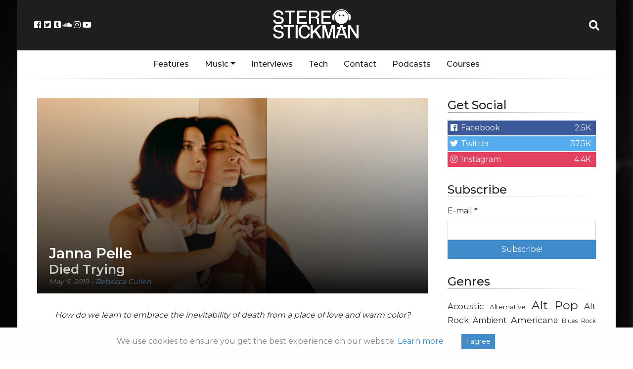

--- FILE ---
content_type: text/html; charset=UTF-8
request_url: https://stereostickman.com/music/janna-pelle-died-trying/
body_size: 15524
content:
<!doctype html>
<html lang="en-GB">
  <head>
  <meta charset="utf-8">
  <meta http-equiv="x-ua-compatible" content="ie=edge">
  <meta name="viewport" content="width=device-width, initial-scale=1, shrink-to-fit=no">
  <link rel="stylesheet" href="https://use.fontawesome.com/releases/v5.0.13/css/all.css">
  <!--<script async src="//pagead2.googlesyndication.com/pagead/js/adsbygoogle.js"></script>-->
  <!-- Global site tag (gtag.js) - Google Analytics -->
<script async src="https://www.googletagmanager.com/gtag/js?id=UA-67824229-1"></script>
<script>
  window.dataLayer = window.dataLayer || [];
  function gtag(){dataLayer.push(arguments);}
  gtag('js', new Date());

  gtag('config', 'UA-67824229-1');
</script>

<!-- Facebook Pixel Code -->
<script>
	!function(f,b,e,v,n,t,s)
	{if(f.fbq)return;n=f.fbq=function(){n.callMethod?
	n.callMethod.apply(n,arguments):n.queue.push(arguments)};
	if(!f._fbq)f._fbq=n;n.push=n;n.loaded=!0;n.version='2.0';
	n.queue=[];t=b.createElement(e);t.async=!0;
	t.src=v;s=b.getElementsByTagName(e)[0];
	s.parentNode.insertBefore(t,s)}(window, document,'script',
	'https://connect.facebook.net/en_US/fbevents.js');
	fbq('init', '1208806965893386');
	fbq('track', 'PageView');
  </script>
  <noscript><img height="1" width="1" style="display:none"
	src="https://www.facebook.com/tr?id=1208806965893386&ev=PageView&noscript=1"
  /></noscript>
  <!-- End Facebook Pixel Code -->

  <meta name='robots' content='index, follow, max-image-preview:large, max-snippet:-1, max-video-preview:-1' />
	<style>img:is([sizes="auto" i], [sizes^="auto," i]) { contain-intrinsic-size: 3000px 1500px }</style>
	
	<!-- This site is optimized with the Yoast SEO plugin v24.9 - https://yoast.com/wordpress/plugins/seo/ -->
	<title>Janna Pelle - Died Trying - Stereo Stickman</title>
	<meta name="description" content="Janna Pelle pays tribute to existence and the unpredictability of death with this latest single, reminding listeners to live life to the fullest as time as not a guarantee for any of us. " />
	<link rel="canonical" href="https://stereostickman.com/music/janna-pelle-died-trying/" />
	<meta property="og:locale" content="en_GB" />
	<meta property="og:type" content="article" />
	<meta property="og:title" content="Janna Pelle - Died Trying - Stereo Stickman" />
	<meta property="og:description" content="Janna Pelle pays tribute to existence and the unpredictability of death with this latest single, reminding listeners to live life to the fullest as time as not a guarantee for any of us. " />
	<meta property="og:url" content="https://stereostickman.com/music/janna-pelle-died-trying/" />
	<meta property="og:site_name" content="Stereo Stickman" />
	<meta property="article:modified_time" content="2019-05-06T14:14:07+00:00" />
	<meta property="og:image" content="https://stereostickman.com/wp-content/uploads/2019/05/Janna-Denial-e1557140900303.jpg" />
	<meta property="og:image:width" content="1000" />
	<meta property="og:image:height" content="865" />
	<meta property="og:image:type" content="image/jpeg" />
	<meta name="twitter:card" content="summary_large_image" />
	<meta name="twitter:label1" content="Estimated reading time" />
	<meta name="twitter:data1" content="2 minutes" />
	<script type="application/ld+json" class="yoast-schema-graph">{"@context":"https://schema.org","@graph":[{"@type":"WebPage","@id":"https://stereostickman.com/music/janna-pelle-died-trying/","url":"https://stereostickman.com/music/janna-pelle-died-trying/","name":"Janna Pelle - Died Trying - Stereo Stickman","isPartOf":{"@id":"https://stereostickman.com/#website"},"primaryImageOfPage":{"@id":"https://stereostickman.com/music/janna-pelle-died-trying/#primaryimage"},"image":{"@id":"https://stereostickman.com/music/janna-pelle-died-trying/#primaryimage"},"thumbnailUrl":"https://stereostickman.com/wp-content/uploads/2019/05/Janna-Denial-e1557140900303.jpg","datePublished":"2019-05-06T14:12:26+00:00","dateModified":"2019-05-06T14:14:07+00:00","description":"Janna Pelle pays tribute to existence and the unpredictability of death with this latest single, reminding listeners to live life to the fullest as time as not a guarantee for any of us. ","breadcrumb":{"@id":"https://stereostickman.com/music/janna-pelle-died-trying/#breadcrumb"},"inLanguage":"en-GB","potentialAction":[{"@type":"ReadAction","target":["https://stereostickman.com/music/janna-pelle-died-trying/"]}]},{"@type":"ImageObject","inLanguage":"en-GB","@id":"https://stereostickman.com/music/janna-pelle-died-trying/#primaryimage","url":"https://stereostickman.com/wp-content/uploads/2019/05/Janna-Denial-e1557140900303.jpg","contentUrl":"https://stereostickman.com/wp-content/uploads/2019/05/Janna-Denial-e1557140900303.jpg","width":1000,"height":865},{"@type":"BreadcrumbList","@id":"https://stereostickman.com/music/janna-pelle-died-trying/#breadcrumb","itemListElement":[{"@type":"ListItem","position":1,"name":"Home","item":"https://stereostickman.com/"},{"@type":"ListItem","position":2,"name":"Music","item":"https://stereostickman.com/music/"},{"@type":"ListItem","position":3,"name":"Janna Pelle &#8211; Died Trying"}]},{"@type":"WebSite","@id":"https://stereostickman.com/#website","url":"https://stereostickman.com/","name":"Stereo Stickman","description":"","potentialAction":[{"@type":"SearchAction","target":{"@type":"EntryPoint","urlTemplate":"https://stereostickman.com/?s={search_term_string}"},"query-input":{"@type":"PropertyValueSpecification","valueRequired":true,"valueName":"search_term_string"}}],"inLanguage":"en-GB"}]}</script>
	<!-- / Yoast SEO plugin. -->


<script type="text/javascript">
/* <![CDATA[ */
window._wpemojiSettings = {"baseUrl":"https:\/\/s.w.org\/images\/core\/emoji\/15.0.3\/72x72\/","ext":".png","svgUrl":"https:\/\/s.w.org\/images\/core\/emoji\/15.0.3\/svg\/","svgExt":".svg","source":{"concatemoji":"https:\/\/stereostickman.com\/wp-includes\/js\/wp-emoji-release.min.js?ver=6.7.4"}};
/*! This file is auto-generated */
!function(i,n){var o,s,e;function c(e){try{var t={supportTests:e,timestamp:(new Date).valueOf()};sessionStorage.setItem(o,JSON.stringify(t))}catch(e){}}function p(e,t,n){e.clearRect(0,0,e.canvas.width,e.canvas.height),e.fillText(t,0,0);var t=new Uint32Array(e.getImageData(0,0,e.canvas.width,e.canvas.height).data),r=(e.clearRect(0,0,e.canvas.width,e.canvas.height),e.fillText(n,0,0),new Uint32Array(e.getImageData(0,0,e.canvas.width,e.canvas.height).data));return t.every(function(e,t){return e===r[t]})}function u(e,t,n){switch(t){case"flag":return n(e,"\ud83c\udff3\ufe0f\u200d\u26a7\ufe0f","\ud83c\udff3\ufe0f\u200b\u26a7\ufe0f")?!1:!n(e,"\ud83c\uddfa\ud83c\uddf3","\ud83c\uddfa\u200b\ud83c\uddf3")&&!n(e,"\ud83c\udff4\udb40\udc67\udb40\udc62\udb40\udc65\udb40\udc6e\udb40\udc67\udb40\udc7f","\ud83c\udff4\u200b\udb40\udc67\u200b\udb40\udc62\u200b\udb40\udc65\u200b\udb40\udc6e\u200b\udb40\udc67\u200b\udb40\udc7f");case"emoji":return!n(e,"\ud83d\udc26\u200d\u2b1b","\ud83d\udc26\u200b\u2b1b")}return!1}function f(e,t,n){var r="undefined"!=typeof WorkerGlobalScope&&self instanceof WorkerGlobalScope?new OffscreenCanvas(300,150):i.createElement("canvas"),a=r.getContext("2d",{willReadFrequently:!0}),o=(a.textBaseline="top",a.font="600 32px Arial",{});return e.forEach(function(e){o[e]=t(a,e,n)}),o}function t(e){var t=i.createElement("script");t.src=e,t.defer=!0,i.head.appendChild(t)}"undefined"!=typeof Promise&&(o="wpEmojiSettingsSupports",s=["flag","emoji"],n.supports={everything:!0,everythingExceptFlag:!0},e=new Promise(function(e){i.addEventListener("DOMContentLoaded",e,{once:!0})}),new Promise(function(t){var n=function(){try{var e=JSON.parse(sessionStorage.getItem(o));if("object"==typeof e&&"number"==typeof e.timestamp&&(new Date).valueOf()<e.timestamp+604800&&"object"==typeof e.supportTests)return e.supportTests}catch(e){}return null}();if(!n){if("undefined"!=typeof Worker&&"undefined"!=typeof OffscreenCanvas&&"undefined"!=typeof URL&&URL.createObjectURL&&"undefined"!=typeof Blob)try{var e="postMessage("+f.toString()+"("+[JSON.stringify(s),u.toString(),p.toString()].join(",")+"));",r=new Blob([e],{type:"text/javascript"}),a=new Worker(URL.createObjectURL(r),{name:"wpTestEmojiSupports"});return void(a.onmessage=function(e){c(n=e.data),a.terminate(),t(n)})}catch(e){}c(n=f(s,u,p))}t(n)}).then(function(e){for(var t in e)n.supports[t]=e[t],n.supports.everything=n.supports.everything&&n.supports[t],"flag"!==t&&(n.supports.everythingExceptFlag=n.supports.everythingExceptFlag&&n.supports[t]);n.supports.everythingExceptFlag=n.supports.everythingExceptFlag&&!n.supports.flag,n.DOMReady=!1,n.readyCallback=function(){n.DOMReady=!0}}).then(function(){return e}).then(function(){var e;n.supports.everything||(n.readyCallback(),(e=n.source||{}).concatemoji?t(e.concatemoji):e.wpemoji&&e.twemoji&&(t(e.twemoji),t(e.wpemoji)))}))}((window,document),window._wpemojiSettings);
/* ]]> */
</script>
<link rel='stylesheet' id='validate-engine-css-css' href='https://stereostickman.com/wp-content/plugins/wysija-newsletters/css/validationEngine.jquery.css?ver=2.22' type='text/css' media='all' />
<style id='wp-emoji-styles-inline-css' type='text/css'>

	img.wp-smiley, img.emoji {
		display: inline !important;
		border: none !important;
		box-shadow: none !important;
		height: 1em !important;
		width: 1em !important;
		margin: 0 0.07em !important;
		vertical-align: -0.1em !important;
		background: none !important;
		padding: 0 !important;
	}
</style>
<link rel='stylesheet' id='wp-block-library-css' href='https://stereostickman.com/wp-includes/css/dist/block-library/style.min.css?ver=6.7.4' type='text/css' media='all' />
<style id='powerpress-player-block-style-inline-css' type='text/css'>


</style>
<style id='global-styles-inline-css' type='text/css'>
:root{--wp--preset--aspect-ratio--square: 1;--wp--preset--aspect-ratio--4-3: 4/3;--wp--preset--aspect-ratio--3-4: 3/4;--wp--preset--aspect-ratio--3-2: 3/2;--wp--preset--aspect-ratio--2-3: 2/3;--wp--preset--aspect-ratio--16-9: 16/9;--wp--preset--aspect-ratio--9-16: 9/16;--wp--preset--color--black: #000000;--wp--preset--color--cyan-bluish-gray: #abb8c3;--wp--preset--color--white: #ffffff;--wp--preset--color--pale-pink: #f78da7;--wp--preset--color--vivid-red: #cf2e2e;--wp--preset--color--luminous-vivid-orange: #ff6900;--wp--preset--color--luminous-vivid-amber: #fcb900;--wp--preset--color--light-green-cyan: #7bdcb5;--wp--preset--color--vivid-green-cyan: #00d084;--wp--preset--color--pale-cyan-blue: #8ed1fc;--wp--preset--color--vivid-cyan-blue: #0693e3;--wp--preset--color--vivid-purple: #9b51e0;--wp--preset--gradient--vivid-cyan-blue-to-vivid-purple: linear-gradient(135deg,rgba(6,147,227,1) 0%,rgb(155,81,224) 100%);--wp--preset--gradient--light-green-cyan-to-vivid-green-cyan: linear-gradient(135deg,rgb(122,220,180) 0%,rgb(0,208,130) 100%);--wp--preset--gradient--luminous-vivid-amber-to-luminous-vivid-orange: linear-gradient(135deg,rgba(252,185,0,1) 0%,rgba(255,105,0,1) 100%);--wp--preset--gradient--luminous-vivid-orange-to-vivid-red: linear-gradient(135deg,rgba(255,105,0,1) 0%,rgb(207,46,46) 100%);--wp--preset--gradient--very-light-gray-to-cyan-bluish-gray: linear-gradient(135deg,rgb(238,238,238) 0%,rgb(169,184,195) 100%);--wp--preset--gradient--cool-to-warm-spectrum: linear-gradient(135deg,rgb(74,234,220) 0%,rgb(151,120,209) 20%,rgb(207,42,186) 40%,rgb(238,44,130) 60%,rgb(251,105,98) 80%,rgb(254,248,76) 100%);--wp--preset--gradient--blush-light-purple: linear-gradient(135deg,rgb(255,206,236) 0%,rgb(152,150,240) 100%);--wp--preset--gradient--blush-bordeaux: linear-gradient(135deg,rgb(254,205,165) 0%,rgb(254,45,45) 50%,rgb(107,0,62) 100%);--wp--preset--gradient--luminous-dusk: linear-gradient(135deg,rgb(255,203,112) 0%,rgb(199,81,192) 50%,rgb(65,88,208) 100%);--wp--preset--gradient--pale-ocean: linear-gradient(135deg,rgb(255,245,203) 0%,rgb(182,227,212) 50%,rgb(51,167,181) 100%);--wp--preset--gradient--electric-grass: linear-gradient(135deg,rgb(202,248,128) 0%,rgb(113,206,126) 100%);--wp--preset--gradient--midnight: linear-gradient(135deg,rgb(2,3,129) 0%,rgb(40,116,252) 100%);--wp--preset--font-size--small: 13px;--wp--preset--font-size--medium: 20px;--wp--preset--font-size--large: 36px;--wp--preset--font-size--x-large: 42px;--wp--preset--spacing--20: 0.44rem;--wp--preset--spacing--30: 0.67rem;--wp--preset--spacing--40: 1rem;--wp--preset--spacing--50: 1.5rem;--wp--preset--spacing--60: 2.25rem;--wp--preset--spacing--70: 3.38rem;--wp--preset--spacing--80: 5.06rem;--wp--preset--shadow--natural: 6px 6px 9px rgba(0, 0, 0, 0.2);--wp--preset--shadow--deep: 12px 12px 50px rgba(0, 0, 0, 0.4);--wp--preset--shadow--sharp: 6px 6px 0px rgba(0, 0, 0, 0.2);--wp--preset--shadow--outlined: 6px 6px 0px -3px rgba(255, 255, 255, 1), 6px 6px rgba(0, 0, 0, 1);--wp--preset--shadow--crisp: 6px 6px 0px rgba(0, 0, 0, 1);}:where(body) { margin: 0; }.wp-site-blocks > .alignleft { float: left; margin-right: 2em; }.wp-site-blocks > .alignright { float: right; margin-left: 2em; }.wp-site-blocks > .aligncenter { justify-content: center; margin-left: auto; margin-right: auto; }:where(.is-layout-flex){gap: 0.5em;}:where(.is-layout-grid){gap: 0.5em;}.is-layout-flow > .alignleft{float: left;margin-inline-start: 0;margin-inline-end: 2em;}.is-layout-flow > .alignright{float: right;margin-inline-start: 2em;margin-inline-end: 0;}.is-layout-flow > .aligncenter{margin-left: auto !important;margin-right: auto !important;}.is-layout-constrained > .alignleft{float: left;margin-inline-start: 0;margin-inline-end: 2em;}.is-layout-constrained > .alignright{float: right;margin-inline-start: 2em;margin-inline-end: 0;}.is-layout-constrained > .aligncenter{margin-left: auto !important;margin-right: auto !important;}.is-layout-constrained > :where(:not(.alignleft):not(.alignright):not(.alignfull)){margin-left: auto !important;margin-right: auto !important;}body .is-layout-flex{display: flex;}.is-layout-flex{flex-wrap: wrap;align-items: center;}.is-layout-flex > :is(*, div){margin: 0;}body .is-layout-grid{display: grid;}.is-layout-grid > :is(*, div){margin: 0;}body{padding-top: 0px;padding-right: 0px;padding-bottom: 0px;padding-left: 0px;}a:where(:not(.wp-element-button)){text-decoration: underline;}:root :where(.wp-element-button, .wp-block-button__link){background-color: #32373c;border-width: 0;color: #fff;font-family: inherit;font-size: inherit;line-height: inherit;padding: calc(0.667em + 2px) calc(1.333em + 2px);text-decoration: none;}.has-black-color{color: var(--wp--preset--color--black) !important;}.has-cyan-bluish-gray-color{color: var(--wp--preset--color--cyan-bluish-gray) !important;}.has-white-color{color: var(--wp--preset--color--white) !important;}.has-pale-pink-color{color: var(--wp--preset--color--pale-pink) !important;}.has-vivid-red-color{color: var(--wp--preset--color--vivid-red) !important;}.has-luminous-vivid-orange-color{color: var(--wp--preset--color--luminous-vivid-orange) !important;}.has-luminous-vivid-amber-color{color: var(--wp--preset--color--luminous-vivid-amber) !important;}.has-light-green-cyan-color{color: var(--wp--preset--color--light-green-cyan) !important;}.has-vivid-green-cyan-color{color: var(--wp--preset--color--vivid-green-cyan) !important;}.has-pale-cyan-blue-color{color: var(--wp--preset--color--pale-cyan-blue) !important;}.has-vivid-cyan-blue-color{color: var(--wp--preset--color--vivid-cyan-blue) !important;}.has-vivid-purple-color{color: var(--wp--preset--color--vivid-purple) !important;}.has-black-background-color{background-color: var(--wp--preset--color--black) !important;}.has-cyan-bluish-gray-background-color{background-color: var(--wp--preset--color--cyan-bluish-gray) !important;}.has-white-background-color{background-color: var(--wp--preset--color--white) !important;}.has-pale-pink-background-color{background-color: var(--wp--preset--color--pale-pink) !important;}.has-vivid-red-background-color{background-color: var(--wp--preset--color--vivid-red) !important;}.has-luminous-vivid-orange-background-color{background-color: var(--wp--preset--color--luminous-vivid-orange) !important;}.has-luminous-vivid-amber-background-color{background-color: var(--wp--preset--color--luminous-vivid-amber) !important;}.has-light-green-cyan-background-color{background-color: var(--wp--preset--color--light-green-cyan) !important;}.has-vivid-green-cyan-background-color{background-color: var(--wp--preset--color--vivid-green-cyan) !important;}.has-pale-cyan-blue-background-color{background-color: var(--wp--preset--color--pale-cyan-blue) !important;}.has-vivid-cyan-blue-background-color{background-color: var(--wp--preset--color--vivid-cyan-blue) !important;}.has-vivid-purple-background-color{background-color: var(--wp--preset--color--vivid-purple) !important;}.has-black-border-color{border-color: var(--wp--preset--color--black) !important;}.has-cyan-bluish-gray-border-color{border-color: var(--wp--preset--color--cyan-bluish-gray) !important;}.has-white-border-color{border-color: var(--wp--preset--color--white) !important;}.has-pale-pink-border-color{border-color: var(--wp--preset--color--pale-pink) !important;}.has-vivid-red-border-color{border-color: var(--wp--preset--color--vivid-red) !important;}.has-luminous-vivid-orange-border-color{border-color: var(--wp--preset--color--luminous-vivid-orange) !important;}.has-luminous-vivid-amber-border-color{border-color: var(--wp--preset--color--luminous-vivid-amber) !important;}.has-light-green-cyan-border-color{border-color: var(--wp--preset--color--light-green-cyan) !important;}.has-vivid-green-cyan-border-color{border-color: var(--wp--preset--color--vivid-green-cyan) !important;}.has-pale-cyan-blue-border-color{border-color: var(--wp--preset--color--pale-cyan-blue) !important;}.has-vivid-cyan-blue-border-color{border-color: var(--wp--preset--color--vivid-cyan-blue) !important;}.has-vivid-purple-border-color{border-color: var(--wp--preset--color--vivid-purple) !important;}.has-vivid-cyan-blue-to-vivid-purple-gradient-background{background: var(--wp--preset--gradient--vivid-cyan-blue-to-vivid-purple) !important;}.has-light-green-cyan-to-vivid-green-cyan-gradient-background{background: var(--wp--preset--gradient--light-green-cyan-to-vivid-green-cyan) !important;}.has-luminous-vivid-amber-to-luminous-vivid-orange-gradient-background{background: var(--wp--preset--gradient--luminous-vivid-amber-to-luminous-vivid-orange) !important;}.has-luminous-vivid-orange-to-vivid-red-gradient-background{background: var(--wp--preset--gradient--luminous-vivid-orange-to-vivid-red) !important;}.has-very-light-gray-to-cyan-bluish-gray-gradient-background{background: var(--wp--preset--gradient--very-light-gray-to-cyan-bluish-gray) !important;}.has-cool-to-warm-spectrum-gradient-background{background: var(--wp--preset--gradient--cool-to-warm-spectrum) !important;}.has-blush-light-purple-gradient-background{background: var(--wp--preset--gradient--blush-light-purple) !important;}.has-blush-bordeaux-gradient-background{background: var(--wp--preset--gradient--blush-bordeaux) !important;}.has-luminous-dusk-gradient-background{background: var(--wp--preset--gradient--luminous-dusk) !important;}.has-pale-ocean-gradient-background{background: var(--wp--preset--gradient--pale-ocean) !important;}.has-electric-grass-gradient-background{background: var(--wp--preset--gradient--electric-grass) !important;}.has-midnight-gradient-background{background: var(--wp--preset--gradient--midnight) !important;}.has-small-font-size{font-size: var(--wp--preset--font-size--small) !important;}.has-medium-font-size{font-size: var(--wp--preset--font-size--medium) !important;}.has-large-font-size{font-size: var(--wp--preset--font-size--large) !important;}.has-x-large-font-size{font-size: var(--wp--preset--font-size--x-large) !important;}
:where(.wp-block-post-template.is-layout-flex){gap: 1.25em;}:where(.wp-block-post-template.is-layout-grid){gap: 1.25em;}
:where(.wp-block-columns.is-layout-flex){gap: 2em;}:where(.wp-block-columns.is-layout-grid){gap: 2em;}
:root :where(.wp-block-pullquote){font-size: 1.5em;line-height: 1.6;}
</style>
<link rel='stylesheet' id='avatar-manager-css' href='https://stereostickman.com/wp-content/plugins/avatar-manager/assets/css/avatar-manager.min.css?ver=1.2.1' type='text/css' media='all' />
<link rel='stylesheet' id='contact-form-7-css' href='https://stereostickman.com/wp-content/plugins/contact-form-7/includes/css/styles.css?ver=5.1.9' type='text/css' media='all' />
<link rel='stylesheet' id='stcr-style-css' href='https://stereostickman.com/wp-content/plugins/subscribe-to-comments-reloaded/includes/css/stcr-style.css?ver=6.7.4' type='text/css' media='all' />
<link rel='stylesheet' id='sage/main.css-css' href='https://stereostickman.com/wp-content/themes/stereo-stickman-two/dist/styles/main_3d34af48.css?ver=1.0.1' type='text/css' media='all' />
<script type="text/javascript" src="https://stereostickman.com/wp-includes/js/jquery/jquery.min.js?ver=3.7.1" id="jquery-core-js"></script>
<script type="text/javascript" src="https://stereostickman.com/wp-includes/js/jquery/jquery-migrate.min.js?ver=3.4.1" id="jquery-migrate-js"></script>
<script type="text/javascript" src="https://stereostickman.com/wp-content/plugins/avatar-manager/assets/js/avatar-manager.min.js?ver=1.2.1" id="avatar-manager-js"></script>
<link rel="https://api.w.org/" href="https://stereostickman.com/wp-json/" /><link rel="alternate" title="JSON" type="application/json" href="https://stereostickman.com/wp-json/wp/v2/reviews/18714" /><link rel="EditURI" type="application/rsd+xml" title="RSD" href="https://stereostickman.com/xmlrpc.php?rsd" />
<meta name="generator" content="WordPress 6.7.4" />
<link rel='shortlink' href='https://stereostickman.com/?p=18714' />
<link rel="alternate" title="oEmbed (JSON)" type="application/json+oembed" href="https://stereostickman.com/wp-json/oembed/1.0/embed?url=https%3A%2F%2Fstereostickman.com%2Fmusic%2Fjanna-pelle-died-trying%2F" />
<link rel="alternate" title="oEmbed (XML)" type="text/xml+oembed" href="https://stereostickman.com/wp-json/oembed/1.0/embed?url=https%3A%2F%2Fstereostickman.com%2Fmusic%2Fjanna-pelle-died-trying%2F&#038;format=xml" />
            <script type="text/javascript"><!--
                                function powerpress_pinw(pinw_url){window.open(pinw_url, 'PowerPressPlayer','toolbar=0,status=0,resizable=1,width=460,height=320');	return false;}
                //-->

                // tabnab protection
                window.addEventListener('load', function () {
                    // make all links have rel="noopener noreferrer"
                    document.querySelectorAll('a[target="_blank"]').forEach(link => {
                        link.setAttribute('rel', 'noopener noreferrer');
                    });
                });
            </script>
            <link rel="icon" href="https://stereostickman.com/wp-content/uploads/2018/03/cropped-StickmanAvatarSquare512-150x150.png" sizes="32x32" />
<link rel="icon" href="https://stereostickman.com/wp-content/uploads/2018/03/cropped-StickmanAvatarSquare512-300x300.png" sizes="192x192" />
<link rel="apple-touch-icon" href="https://stereostickman.com/wp-content/uploads/2018/03/cropped-StickmanAvatarSquare512-300x300.png" />
<meta name="msapplication-TileImage" content="https://stereostickman.com/wp-content/uploads/2018/03/cropped-StickmanAvatarSquare512-300x300.png" />
</head>
  <body class="ss_review-template-default single single-ss_review postid-18714 janna-pelle-died-trying sidebar-primary app-data index-data singular-data single-data single-ss_review-data single-ss_review-janna-pelle-died-trying-data">
<style>.wp-video, video.wp-video-shortcode, .mejs-container, .mejs-overlay.load {
width: 100% !important;
height: 100% !important;
}
.mejs-container {
    padding-top: 56.25%;
    margin-top: 2rem;
    margin-bottom: 2rem;
}
.wp-video, video.wp-video-shortcode {
    max-width: 100% !important;
}
video.wp-video-shortcode {
position: relative;
}
.mejs-mediaelement {
position: absolute;
top: 0;
right: 0;
bottom: 0;
left: 0;
}
.mejs-controls {
display: none;
}
.mejs-overlay-play {
top: 0;
right: 0;
bottom: 0;
left: 0;
width: auto !important;
height: auto !important;
}</style>
    <div class="container">
    <div class="main-content">
        <header class="banner">
  <div class="row header">

	<div class="col">
			<div class="header-socials">
					<a href="https://www.facebook.com/Stereo-Stickman-405097716353618/" target="_blank"><i class="fab fa-fw fa-facebook-square"></i></a>
					<a href="https://twitter.com/stereo_stickman" target="_blank"><i class="fab fa-fw fa-twitter-square"></i></a>
					<a href="http://stereostickman.tumblr.com" target="_blank"><i class="fab fa-fw fa-tumblr-square"></i></a>
					<a href="https://soundcloud.com/stereostickman" target="_blank"><i class="fab fa-fw fa-soundcloud"></i></a>
					<a href="https://www.instagram.com/stereostickman/" target="_blank"><i class="fab fa-fw fa-instagram"></i></a>
					<a href="https://www.youtube.com/channel/UCXekjvzi1VTpWIi7wAGCESQ" target="_blank"><i class="fab fa-fw fa-youtube"></i></a>
				</div>
				<button class="navbar-toggler" type="button" data-toggle="collapse" data-target="#main-navbar-collapse" aria-controls="main-navbar-collapse" aria-expanded="false" aria-label="Toggle navigation">
						<i class="fas fa-bars"></i>


						</button>

	</div>

	<div class="col header-logo">
		<a href="https://stereostickman.com/">
			<img src="https://stereostickman.com/wp-content/themes/stereo-stickman-two/dist/images/newlogo_c3581bfb.png">
		</a>
	</div>

	<div class="col">
			<div class="header-search">
					<a id="header-search-button" href="#" target="_blank"><i class="fa fa-fw fa-search"></i></a>
					<div id="header-search-dropdown" class="header-search-dropdown">
							<input id="stereo-stickman-search-box" type="text" placeholder="Search...">
							<div id="stereo-stickman-search-results">
							</div>

				</div>
		</div>
	</div>
  </div>
  <div class="nav-menu">
	  <div class="container">
		<nav class="nav-primary navbar-expand-md">

					<div id="main-navbar-collapse" class="collapse navbar-collapse"><ul id="menu-main" class="nav"><li id="menu-item-1853" class="menu-item menu-item-type-custom menu-item-object-custom nav-item nav-item-1853"><a title="Features" href="https://stereostickman.com/features" class="nav-link">Features</a></li><li id="menu-item-1848" class="menu-item menu-item-type-custom menu-item-object-custom menu-item-has-children nav-item nav-item-1848  dropdown"><a title="Music" href="#" class="dropdown-toggle nav-link" data-toggle="dropdown" role="button" aria-haspopup="true">Music</a>
<div role="menu" class=" dropdown-menu">
<a title="All" href="https://stereostickman.com/music" class="menu-item menu-item-type-custom menu-item-object-custom dropdown-item" id="menu-item-10471">All</a>	<div class="dropdown-divider"></div><a title="Singles" href="https://stereostickman.com/format/singles/" class="menu-item menu-item-type-taxonomy menu-item-object-formats dropdown-item" id="menu-item-4075">Singles</a><a title="EPs" href="https://stereostickman.com/format/eps/" class="menu-item menu-item-type-taxonomy menu-item-object-formats dropdown-item" id="menu-item-4077">EPs</a><a title="Albums" href="https://stereostickman.com/format/albums/" class="menu-item menu-item-type-taxonomy menu-item-object-formats dropdown-item" id="menu-item-4076">Albums</a></div>
</li><li id="menu-item-1849" class="menu-item menu-item-type-custom menu-item-object-custom nav-item nav-item-1849"><a title="Interviews" href="https://stereostickman.com/interviews" class="nav-link">Interviews</a></li><li id="menu-item-7039" class="menu-item menu-item-type-taxonomy menu-item-object-category nav-item nav-item-7039"><a title="Tech" href="https://stereostickman.com/tech/" class="nav-link">Tech</a></li><li id="menu-item-520" class="menu-item menu-item-type-post_type menu-item-object-page nav-item nav-item-520"><a title="Contact" href="https://stereostickman.com/contact/" class="nav-link">Contact</a></li><li id="menu-item-73623" class="menu-item menu-item-type-custom menu-item-object-custom nav-item nav-item-73623"><a title="Podcasts" href="https://stereostickman.com/tag/podcast/" class="nav-link">Podcasts</a></li><li id="menu-item-95967" class="menu-item menu-item-type-post_type menu-item-object-page nav-item nav-item-95967"><a title="Courses" href="https://stereostickman.com/courses/" class="nav-link">Courses</a></li></ul></div>
				</nav>
	</div>
  </div>
</header>
    <div class="wrap container" role="document">
      <div class="content row">
        <main class="main">
                 <article class="single-post post-18714 ss_review type-ss_review status-publish has-post-thumbnail hentry genres-alt-pop genres-electro-pop genres-pop artists-janna-pelle locations-brooklyn-new-york-usa formats-singles">
  <header class="single-post-header">
	<div class="overlapper">
		<img src=https://stereostickman.com/wp-content/uploads/2019/05/Janna-Denial-e1557140886864-800x400.jpg>
		<div class="header-text">
			<h1 class="entry-title">Janna Pelle
									<span>Died Trying</span>
							</h1>
			<p>
			<time class="updated" datetime="2019-05-06T14:12:26+00:00">May 6, 2019</time>

				- <a href="https://stereostickman.com/author/rebecca-cullen/" rel="author" class="fn">
					Rebecca Cullen
				</a>
			</p>
		</div>
	</div>
  </header>
  <div class="entry-content" style="padding-top: 2rem;">


        


	<p style="text-align: center;"><em>How do we learn to embrace the inevitability of death from a place of love and warm color?</em></p>
<p style="text-align: justify;">Janna Pelle pays tribute to existence and the unpredictability of death with this latest single, reminding listeners to live life to the fullest as time is not a guarantee for any of us.</p>
<p style="text-align: justify;"><em>Died Trying </em>leads with a fairly retro dance-pop aura, classic synths and a big beat pave the way for Pelle&#8217;s thoughtful lyrics and her accessible vocal style to offer up this quickly likable, memorable melody and inspiring story-line.</p>
<p style="text-align: justify;">Audrey Lorea directs the accompanying video for the song, showcasing art and reality intertwining. <em>Died Trying </em>is clearly a celebration of life and the wonders that come with it &#8211; both the video and the song itself work well to highlight this sentiment and to leave the listener with a warming sense of possibility. The chord progression and the tune linger in your mind, uniting to bring a feeling of contentment &#8211; that everything&#8217;s OK, so why fret about the small stuff. The hook in particular stays with you long after listening; reminding you, in many ways, that the point is to at least try. Whatever it is that you want, give it a go &#8211; there&#8217;s peace of mind in this, at the very least, in knowing you&#8217;ve tried, and the song and video underline that concept really well.</p>
<p style="text-align: justify;">As an introduction to the artist, this retro pop musicality and Pelle&#8217;s deeply considerate lyrics paint a picture of someone with a clear love for the art-form and a deep connection to the words presented. The longer project will likely bring through more of the same influential ideas and musically free, engaging soundscapes. Well worth exploring.</p>
<p style="text-align: justify;">Stream the music on <a href="https://open.spotify.com/album/68PSIyNX1h7xxSmH7FPccD">Spotify</a>. Find &amp; follow Janna Pelle on <a href="https://www.facebook.com/JannaPelle/">Facebook</a>, <a href="https://twitter.com/jannapelle">Twitter</a> &amp; <a href="https://soundcloud.com/jannapellemusic">Soundcloud</a> or visit her <a href="https://www.jannapelle.com/">Website</a>.</p>
<p><iframe title="Janna Pelle - Died Trying (Official Music Video)" width="500" height="281" src="https://www.youtube.com/embed/fxZYoYbAyrQ?feature=oembed" frameborder="0" allow="accelerometer; autoplay; clipboard-write; encrypted-media; gyroscope; picture-in-picture; web-share" referrerpolicy="strict-origin-when-cross-origin" allowfullscreen></iframe></p>

	<div class="extra-meta-div">

<p class='entry-tags'><a href='https://stereostickman.com/genre/alt-pop/'><span class='genre-meta'>Alt Pop</span></a><a href='https://stereostickman.com/genre/electro-pop/'><span class='genre-meta'>Electro Pop</span></a><a href='https://stereostickman.com/genre/pop/'><span class='genre-meta'>Pop</span></a><a href='https://stereostickman.com/artist/janna-pelle/'><span class='artist-meta'>Janna Pelle</span></a><a href='https://stereostickman.com/location/brooklyn-new-york-usa/'><span class='location-meta'>Brooklyn, New York, USA</span></a></p>
</div>

	<div class="social-sharer">
		<h3>Share This:</h3>
		<div class="social-sharer-icons">
			<div class="sharer sharer-fb"><i class="fab fa-fw fa-facebook"></i></div>
			<div class="sharer sharer-tw"><i class="fab fa-fw fa-twitter"></i></div>
			<div class="sharer sharer-gp"><i class="fab fa-fw fa-google-plus"></i></div>
			<!--<div class="sharer sharer-wa"><i class="fab fa-fw fa-whatsapp"></i></div>-->

			<div class="sharer sharer-ri"><i class="fab fa-fw fa-reddit"></i></div>
			<div class="sharer sharer-li"><i class="fab fa-fw fa-linkedin"></i></div>
			<div class="sharer sharer-tu"><i class="fab fa-fw fa-tumblr"></i></div>
			<div class="sharer sharer-su"><i class="fab fa-fw fa-stumbleupon"></i></div>
		</div>
	</div>

	<div class="author-bio-section">
	<div class="author-avatar">
		<img alt="" class="avatar avatar-150 photo avatar-default" height="150" src="https://stereostickman.com/wp-content/uploads/2017/01/bex2-150x150.jpg" width="150">	</div>
	<div class="author-info">
		<p class="author-details">
			<span class="author-name">
				<a href="https://stereostickman.com/author/rebecca-cullen/">Rebecca Cullen</a>
			</span>

							<p class="user-role">Founder &amp; Editor</p>
						<span class="author-bio"> Founder, Editor, Musician &amp; MA Songwriter</span>

		</p>

		<div class='author-socials'>
							<a href="http://rebeccacullen.co.uk" target="_blank" rel="nofollow"><i class="fas fa-fw fa-globe"></i></a>
										<a href="https://twitter.com/Ramconstok" target="_blank" rel="nofollow"><i class="fab fa-fw fa-twitter"></i></a>
										<a href="http://facebook.com/rebeccacullenmusic" target="_blank" rel="nofollow"><i class="fab fa-fw fa-facebook"></i></a>
										<a href="https://instagram.com/Rebeccacullenmusic" target="_blank" rel="nofollow"><i class="fab fa-fw fa-instagram"></i></a>
					</div>
	</div>



</div>
  </div>
  <footer>
    
  </footer>
  
<section id="comments" class="comments">
  
  
  	<div id="respond" class="comment-respond">
		<h3 id="reply-title" class="comment-reply-title">Leave a Reply <small><a rel="nofollow" id="cancel-comment-reply-link" href="/music/janna-pelle-died-trying/#respond" style="display:none;">Cancel reply</a></small></h3><form action="https://stereostickman.com/wp-comments-post.php" method="post" id="commentform" class="comment-form" novalidate><p class="comment-notes"><span id="email-notes">Your email address will not be published.</span> <span class="required-field-message">Required fields are marked <span class="required">*</span></span></p><p class="comment-form-comment"><label for="comment">Comment <span class="required">*</span></label> <textarea id="comment" name="comment" cols="45" rows="8" maxlength="65525" required></textarea></p><p class="comment-form-author"><label for="author">Name <span class="required">*</span></label> <input id="author" name="author" type="text" value="" size="30" maxlength="245" autocomplete="name" required /></p>
<p class="comment-form-email"><label for="email">Email <span class="required">*</span></label> <input id="email" name="email" type="email" value="" size="30" maxlength="100" aria-describedby="email-notes" autocomplete="email" required /></p>
<p class="comment-form-url"><label for="url">Website</label> <input id="url" name="url" type="url" value="" size="30" maxlength="200" autocomplete="url" /></p>
<p class="comment-form-cookies-consent"><input id="wp-comment-cookies-consent" name="wp-comment-cookies-consent" type="checkbox" value="yes" /> <label for="wp-comment-cookies-consent">Save my name, email, and website in this browser for the next time I comment.</label></p>
<p class='comment-form-subscriptions'><label for='subscribe-reloaded'><input style='width:30px' type='checkbox' name='subscribe-reloaded' id='subscribe-reloaded' value='yes' /> Notify me of followup comments via e-mail. You can also <a href='https://stereostickman.com/comment-subscriptions/?srp=18714&amp;srk=4af3bb1c26c012b8a31b0a6dfb98f8ee&amp;sra=s&amp;srsrc=f'>subscribe</a> without commenting.</label></p><p class="form-submit"><input name="submit" type="submit" id="submit" class="submit" value="Post Comment" /> <input type='hidden' name='comment_post_ID' value='18714' id='comment_post_ID' />
<input type='hidden' name='comment_parent' id='comment_parent' value='0' />
</p><p style="display: none;"><input type="hidden" id="akismet_comment_nonce" name="akismet_comment_nonce" value="c0fc1bfb3b" /></p><p class="wysija-after-comment"><label for="wysija-box-after-comment"><input type="checkbox" id="wysija-box-after-comment" value="1" name="wysija[comment_subscribe]">Yes, add me to your mailing list.</label></p><p style="display: none !important;" class="akismet-fields-container" data-prefix="ak_"><label>&#916;<textarea name="ak_hp_textarea" cols="45" rows="8" maxlength="100"></textarea></label><input type="hidden" id="ak_js_1" name="ak_js" value="52"/><script>document.getElementById( "ak_js_1" ).setAttribute( "value", ( new Date() ).getTime() );</script></p></form>	</div><!-- #respond -->
	</section>
</article>
          </main>
                  <aside class="sidebar">
            <section class="widget ss_socials_widget-2 widget_ss_socials_widget"><h3>Get Social</h3>		<div class="stickman-widget-socials">
			<a href="https://www.facebook.com/stereostickman/" target="_blank">
				<div class="social social-fb"><i class="fab fa-fw fa-facebook"></i> Facebook <span>2.5K</span></div>
			</a>
			<a href="https://twitter.com/Stereo_Stickman" target="_blank">
				<div class="social social-tw"><i class="fab fa-fw fa-twitter"></i> Twitter <span>37.5K</span></div>
			</a>
			<a href="https://www.instagram.com/stereostickman/" target="_blank">
				<div class="social social-ig"><i class="fab fa-fw fa-instagram"></i> Instagram <span>4.4K</span></div>
			</a>
		</div>
		</section><section class="widget wysija-2 widget_wysija"><h3>Subscribe</h3><div class="widget_wysija_cont"><div id="msg-form-wysija-2" class="wysija-msg ajax"></div><form id="form-wysija-2" method="post" action="#wysija" class="widget_wysija">
<p class="wysija-paragraph">
    <label>E-mail <span class="wysija-required">*</span></label>
    
    	<input type="text" name="wysija[user][email]" class="wysija-input validate[required,custom[email]]" title="E-mail"  value="" />
    
    
    
    <span class="abs-req">
        <input type="text" name="wysija[user][abs][email]" class="wysija-input validated[abs][email]" value="" />
    </span>
    
</p>

<input class="wysija-submit wysija-submit-field" type="submit" value="Subscribe!" />

    <input type="hidden" name="form_id" value="1" />
    <input type="hidden" name="action" value="save" />
    <input type="hidden" name="controller" value="subscribers" />
    <input type="hidden" value="1" name="wysija-page" />

    
        <input type="hidden" name="wysija[user_list][list_ids]" value="1" />
    
 </form></div></section><section class="widget tag_cloud-2 widget_tag_cloud"><h3>Genres</h3><div class="tagcloud"><a href="https://stereostickman.com/genre/acoustic/" class="tag-cloud-link tag-link-402 tag-link-position-1" style="font-size: 12.5pt;" aria-label="Acoustic (383 items)">Acoustic</a>
<a href="https://stereostickman.com/genre/alternative/" class="tag-cloud-link tag-link-465 tag-link-position-2" style="font-size: 10pt;" aria-label="Alternative (239 items)">Alternative</a>
<a href="https://stereostickman.com/genre/alt-pop/" class="tag-cloud-link tag-link-1197 tag-link-position-3" style="font-size: 17.375pt;" aria-label="Alt Pop (941 items)">Alt Pop</a>
<a href="https://stereostickman.com/genre/alt-rock/" class="tag-cloud-link tag-link-1020 tag-link-position-4" style="font-size: 12.625pt;" aria-label="Alt Rock (386 items)">Alt Rock</a>
<a href="https://stereostickman.com/genre/ambient/" class="tag-cloud-link tag-link-609 tag-link-position-5" style="font-size: 11.875pt;" aria-label="Ambient (339 items)">Ambient</a>
<a href="https://stereostickman.com/genre/americana/" class="tag-cloud-link tag-link-480 tag-link-position-6" style="font-size: 13.125pt;" aria-label="Americana (430 items)">Americana</a>
<a href="https://stereostickman.com/genre/blues-rock/" class="tag-cloud-link tag-link-529 tag-link-position-7" style="font-size: 9.125pt;" aria-label="Blues Rock (204 items)">Blues Rock</a>
<a href="https://stereostickman.com/genre/composer/" class="tag-cloud-link tag-link-1731 tag-link-position-8" style="font-size: 12.625pt;" aria-label="Composer (387 items)">Composer</a>
<a href="https://stereostickman.com/genre/country/" class="tag-cloud-link tag-link-416 tag-link-position-9" style="font-size: 12.375pt;" aria-label="Country (369 items)">Country</a>
<a href="https://stereostickman.com/genre/dance/" class="tag-cloud-link tag-link-433 tag-link-position-10" style="font-size: 15.125pt;" aria-label="Dance (622 items)">Dance</a>
<a href="https://stereostickman.com/genre/dance-pop/" class="tag-cloud-link tag-link-3653 tag-link-position-11" style="font-size: 11.5pt;" aria-label="Dance Pop (314 items)">Dance Pop</a>
<a href="https://stereostickman.com/genre/edm/" class="tag-cloud-link tag-link-517 tag-link-position-12" style="font-size: 16.375pt;" aria-label="EDM (769 items)">EDM</a>
<a href="https://stereostickman.com/genre/electronica/" class="tag-cloud-link tag-link-495 tag-link-position-13" style="font-size: 11pt;" aria-label="Electronica (290 items)">Electronica</a>
<a href="https://stereostickman.com/genre/electronic-rock/" class="tag-cloud-link tag-link-768 tag-link-position-14" style="font-size: 10.5pt;" aria-label="Electronic Rock (265 items)">Electronic Rock</a>
<a href="https://stereostickman.com/genre/electro-pop/" class="tag-cloud-link tag-link-1386 tag-link-position-15" style="font-size: 12.25pt;" aria-label="Electro Pop (360 items)">Electro Pop</a>
<a href="https://stereostickman.com/genre/emo-rap/" class="tag-cloud-link tag-link-2943 tag-link-position-16" style="font-size: 8.875pt;" aria-label="Emo Rap (196 items)">Emo Rap</a>
<a href="https://stereostickman.com/genre/folk/" class="tag-cloud-link tag-link-420 tag-link-position-17" style="font-size: 14.625pt;" aria-label="Folk (560 items)">Folk</a>
<a href="https://stereostickman.com/genre/folk-pop/" class="tag-cloud-link tag-link-1567 tag-link-position-18" style="font-size: 12.875pt;" aria-label="Folk Pop (409 items)">Folk Pop</a>
<a href="https://stereostickman.com/genre/folk-rock/" class="tag-cloud-link tag-link-534 tag-link-position-19" style="font-size: 10.625pt;" aria-label="Folk Rock (268 items)">Folk Rock</a>
<a href="https://stereostickman.com/genre/funk/" class="tag-cloud-link tag-link-438 tag-link-position-20" style="font-size: 9.875pt;" aria-label="Funk (233 items)">Funk</a>
<a href="https://stereostickman.com/genre/hard-rock/" class="tag-cloud-link tag-link-946 tag-link-position-21" style="font-size: 11.625pt;" aria-label="Hard Rock (323 items)">Hard Rock</a>
<a href="https://stereostickman.com/genre/hip-hop/" class="tag-cloud-link tag-link-413 tag-link-position-22" style="font-size: 15.375pt;" aria-label="Hip-Hop (643 items)">Hip-Hop</a>
<a href="https://stereostickman.com/genre/hip-hop-2/" class="tag-cloud-link tag-link-3879 tag-link-position-23" style="font-size: 19.75pt;" aria-label="Hip Hop (1,429 items)">Hip Hop</a>
<a href="https://stereostickman.com/genre/house/" class="tag-cloud-link tag-link-667 tag-link-position-24" style="font-size: 9.375pt;" aria-label="House (212 items)">House</a>
<a href="https://stereostickman.com/genre/indie/" class="tag-cloud-link tag-link-405 tag-link-position-25" style="font-size: 10.25pt;" aria-label="Indie (249 items)">Indie</a>
<a href="https://stereostickman.com/genre/indie-pop-2/" class="tag-cloud-link tag-link-3901 tag-link-position-26" style="font-size: 9.5pt;" aria-label="Indie Pop (216 items)">Indie Pop</a>
<a href="https://stereostickman.com/genre/indie-rock/" class="tag-cloud-link tag-link-1283 tag-link-position-27" style="font-size: 10.5pt;" aria-label="Indie Rock (265 items)">Indie Rock</a>
<a href="https://stereostickman.com/genre/instrumental/" class="tag-cloud-link tag-link-477 tag-link-position-28" style="font-size: 14.125pt;" aria-label="Instrumental (507 items)">Instrumental</a>
<a href="https://stereostickman.com/genre/jazz/" class="tag-cloud-link tag-link-439 tag-link-position-29" style="font-size: 10.875pt;" aria-label="Jazz (279 items)">Jazz</a>
<a href="https://stereostickman.com/genre/metal/" class="tag-cloud-link tag-link-472 tag-link-position-30" style="font-size: 11.5pt;" aria-label="Metal (317 items)">Metal</a>
<a href="https://stereostickman.com/genre/pop/" class="tag-cloud-link tag-link-399 tag-link-position-31" style="font-size: 22pt;" aria-label="Pop (2,200 items)">Pop</a>
<a href="https://stereostickman.com/genre/pop-rock/" class="tag-cloud-link tag-link-884 tag-link-position-32" style="font-size: 8pt;" aria-label="Pop-Rock (165 items)">Pop-Rock</a>
<a href="https://stereostickman.com/genre/pop-rock-2/" class="tag-cloud-link tag-link-3943 tag-link-position-33" style="font-size: 16.125pt;" aria-label="Pop Rock (743 items)">Pop Rock</a>
<a href="https://stereostickman.com/genre/producer/" class="tag-cloud-link tag-link-452 tag-link-position-34" style="font-size: 19.625pt;" aria-label="Producer (1,414 items)">Producer</a>
<a href="https://stereostickman.com/genre/rap/" class="tag-cloud-link tag-link-674 tag-link-position-35" style="font-size: 14.75pt;" aria-label="Rap (580 items)">Rap</a>
<a href="https://stereostickman.com/genre/rnb/" class="tag-cloud-link tag-link-1573 tag-link-position-36" style="font-size: 16.75pt;" aria-label="RnB (833 items)">RnB</a>
<a href="https://stereostickman.com/genre/rock/" class="tag-cloud-link tag-link-400 tag-link-position-37" style="font-size: 19.875pt;" aria-label="Rock (1,479 items)">Rock</a>
<a href="https://stereostickman.com/genre/rock-roll/" class="tag-cloud-link tag-link-475 tag-link-position-38" style="font-size: 8.125pt;" aria-label="Rock &amp; Roll (170 items)">Rock &amp; Roll</a>
<a href="https://stereostickman.com/genre/soft-rock/" class="tag-cloud-link tag-link-658 tag-link-position-39" style="font-size: 10.5pt;" aria-label="Soft Rock (264 items)">Soft Rock</a>
<a href="https://stereostickman.com/genre/songwriter/" class="tag-cloud-link tag-link-401 tag-link-position-40" style="font-size: 21.5pt;" aria-label="Songwriter (1,980 items)">Songwriter</a>
<a href="https://stereostickman.com/genre/soul/" class="tag-cloud-link tag-link-410 tag-link-position-41" style="font-size: 11.25pt;" aria-label="Soul (298 items)">Soul</a>
<a href="https://stereostickman.com/genre/soul-pop/" class="tag-cloud-link tag-link-3167 tag-link-position-42" style="font-size: 8.75pt;" aria-label="Soul Pop (190 items)">Soul Pop</a>
<a href="https://stereostickman.com/genre/trap/" class="tag-cloud-link tag-link-902 tag-link-position-43" style="font-size: 8.5pt;" aria-label="Trap (183 items)">Trap</a>
<a href="https://stereostickman.com/genre/trip-hop/" class="tag-cloud-link tag-link-447 tag-link-position-44" style="font-size: 11.5pt;" aria-label="Trip-Hop (317 items)">Trip-Hop</a>
<a href="https://stereostickman.com/genre/trip-hop-2/" class="tag-cloud-link tag-link-3919 tag-link-position-45" style="font-size: 12.125pt;" aria-label="Trip Hop (356 items)">Trip Hop</a></div>
</section><section class="widget stickad_widget-2 widget_stickad_widget">		<style>
				.sidebarad { width: 300px; height: 250px; display: none; }
				@media screen and (min-width: 576px){.sidebarad {display: none; }}
				@media screen and (min-width: 768px){.sidebarad {display: none; }}
				@media screen and (min-width: 992px){.sidebarad {display: block; width: 300px; height: 600px; }}
				@media screen and (min-width: 1200px){.sidebarad {display: block; width: 300px; height: 600px; }}
			</style>
					<!-- Sidebar Medium Rectangle -->

			<ins class="adsbygoogle sidebarad"
				data-ad-client="ca-pub-5476345379964438"
				data-ad-slot="3164046167"
				data-ad-format="auto"></ins>
			<script>
			if (window.innerWidth >= 992)
			(adsbygoogle = window.adsbygoogle || []).push({});
			</script>
		</section>          </aside>
              </div>
    </div>
    </div>
    </div>
    	<footer class="content-info">
  <div class="container">
		<div class="footer-content container">
			<img src="https://stereostickman.com/wp-content/themes/stereo-stickman-two/dist/images/newlogo_c3581bfb.png">
		<p class="site-bio">Stereo Stickman is an online music magazine offering the latest in underground music news, as well as a platform through which unsigned artists can reach a wider audience. Please use the contact tab at the top for music submissions.</p>
		<div class="footer-social">
			<a href="https://www.facebook.com/Stereo-Stickman-405097716353618/" target="_blank"><i class="fab fa-fw fa-facebook-square"></i></a>
			<a href="https://twitter.com/stereo_stickman" target="_blank"><i class="fab fa-fw  fa-twitter-square"></i></a>
			<a href="http://stereostickman.tumblr.com" target="_blank"><i class="fab fa-fw fa-tumblr-square"></i></a>
			<a href="https://soundcloud.com/stereostickman" target="_blank"><i class="fab fa-fw fa-soundcloud"></i></a>
			<a href="https://www.instagram.com/stereostickman/" target="_blank"><i class="fab fa-fw fa-instagram"></i></a>
			<a href="https://www.youtube.com/channel/UCXekjvzi1VTpWIi7wAGCESQ" target="_blank"><i class="fab fa-fw fa-youtube"></i></a>
		</div>
		<p class="links"><a href="/privacy">Privacy Policy</a> - <a href="/about-us">About Us</a> - <a href="/a-z/">A-Z</a></p>

	</div>
  </div>
  <div class="container">
	  <div class="footer-footer">
			<p class="copy">© 2025 Stereo Stickman</p>
	  </div>
	</div>
</footer>


<div id="cookie_directive_container" class="alert alert-light alert-dismissible text-center cookie-alert" role="alert" style="display:none">
	<div class="cookiealert-container">
		We use cookies to ensure you get the best experience on our website. <a href="/privacy" target="_blank">Learn more</a>

		<button id="acceptCookiesButton" type="button" class="btn btn-primary btn-sm acceptcookies" aria-label="Close">
			I agree
		</button>
	</div>
</div>

<script async src="https://pagead2.googlesyndication.com/pagead/js/adsbygoogle.js?client=ca-pub-5476345379964438"
crossorigin="anonymous"></script>	<div class="modal fade" id="subscribeModal" tabindex="-1" role="dialog" aria-labelledby="subscribeModalTitle" aria-hidden="true">
		<div class="modal-dialog modal-dialog-centered" role="document">
		  <div class="modal-content">

			<div class="modal-body">
					<button type="button" class="close" data-dismiss="modal" aria-label="Close">
							<span aria-hidden="true">&times;</span>
						  </button>
					<h5 class="modal-title" id="subscribeModal">Subscribe To Stay Involved</h5>
					<p>Sign up to get weekly highlights straight to your inbox.</p>

					<div class="widget_wysija_cont php_wysija"><div id="msg-form-wysija-php6970a21913c17-1" class="wysija-msg ajax"></div><form id="form-wysija-php6970a21913c17-1" method="post" action="#wysija" class="widget_wysija php_wysija">
<p class="wysija-paragraph">
    <label>E-mail <span class="wysija-required">*</span></label>
    
    	<input type="text" name="wysija[user][email]" class="wysija-input validate[required,custom[email]]" title="E-mail"  value="" />
    
    
    
    <span class="abs-req">
        <input type="text" name="wysija[user][abs][email]" class="wysija-input validated[abs][email]" value="" />
    </span>
    
</p>

<input class="wysija-submit wysija-submit-field" type="submit" value="Subscribe!" />

    <input type="hidden" name="form_id" value="1" />
    <input type="hidden" name="action" value="save" />
    <input type="hidden" name="controller" value="subscribers" />
    <input type="hidden" value="1" name="wysija-page" />

    
        <input type="hidden" name="wysija[user_list][list_ids]" value="1" />
    
 </form></div>			</div>

		  </div>
		</div>
	  </div>
	<script type="text/javascript" id="contact-form-7-js-extra">
/* <![CDATA[ */
var wpcf7 = {"apiSettings":{"root":"https:\/\/stereostickman.com\/wp-json\/contact-form-7\/v1","namespace":"contact-form-7\/v1"}};
/* ]]> */
</script>
<script type="text/javascript" src="https://stereostickman.com/wp-content/plugins/contact-form-7/includes/js/scripts.js?ver=5.1.9" id="contact-form-7-js"></script>
<script type="text/javascript" id="sage/main.js-js-extra">
/* <![CDATA[ */
var ajax_object = {"ajax_url":"https:\/\/stereostickman.com\/wp-admin\/admin-ajax.php","ajax_nonce":"f75d5d00e5"};
/* ]]> */
</script>
<script type="text/javascript" src="https://stereostickman.com/wp-content/themes/stereo-stickman-two/dist/scripts/main_3d34af48.js" id="sage/main.js-js"></script>
<script defer type="text/javascript" src="https://stereostickman.com/wp-content/plugins/akismet/_inc/akismet-frontend.js?ver=1763123066" id="akismet-frontend-js"></script>
<script type="text/javascript" src="https://stereostickman.com/wp-content/plugins/wysija-newsletters/js/validate/languages/jquery.validationEngine-en.js?ver=2.22" id="wysija-validator-lang-js"></script>
<script type="text/javascript" src="https://stereostickman.com/wp-content/plugins/wysija-newsletters/js/validate/jquery.validationEngine.js?ver=2.22" id="wysija-validator-js"></script>
<script type="text/javascript" id="wysija-front-subscribers-js-extra">
/* <![CDATA[ */
var wysijaAJAX = {"action":"wysija_ajax","controller":"subscribers","ajaxurl":"https:\/\/stereostickman.com\/wp-admin\/admin-ajax.php","loadingTrans":"Loading...","is_rtl":""};
/* ]]> */
</script>
<script type="text/javascript" src="https://stereostickman.com/wp-content/plugins/wysija-newsletters/js/front-subscribers.js?ver=2.22" id="wysija-front-subscribers-js"></script>
  </body>
</html>


--- FILE ---
content_type: text/html; charset=utf-8
request_url: https://www.google.com/recaptcha/api2/aframe
body_size: 221
content:
<!DOCTYPE HTML><html><head><meta http-equiv="content-type" content="text/html; charset=UTF-8"></head><body><script nonce="hs_ptsAnJqRyLsGrPiwJhQ">/** Anti-fraud and anti-abuse applications only. See google.com/recaptcha */ try{var clients={'sodar':'https://pagead2.googlesyndication.com/pagead/sodar?'};window.addEventListener("message",function(a){try{if(a.source===window.parent){var b=JSON.parse(a.data);var c=clients[b['id']];if(c){var d=document.createElement('img');d.src=c+b['params']+'&rc='+(localStorage.getItem("rc::a")?sessionStorage.getItem("rc::b"):"");window.document.body.appendChild(d);sessionStorage.setItem("rc::e",parseInt(sessionStorage.getItem("rc::e")||0)+1);localStorage.setItem("rc::h",'1768989212107');}}}catch(b){}});window.parent.postMessage("_grecaptcha_ready", "*");}catch(b){}</script></body></html>